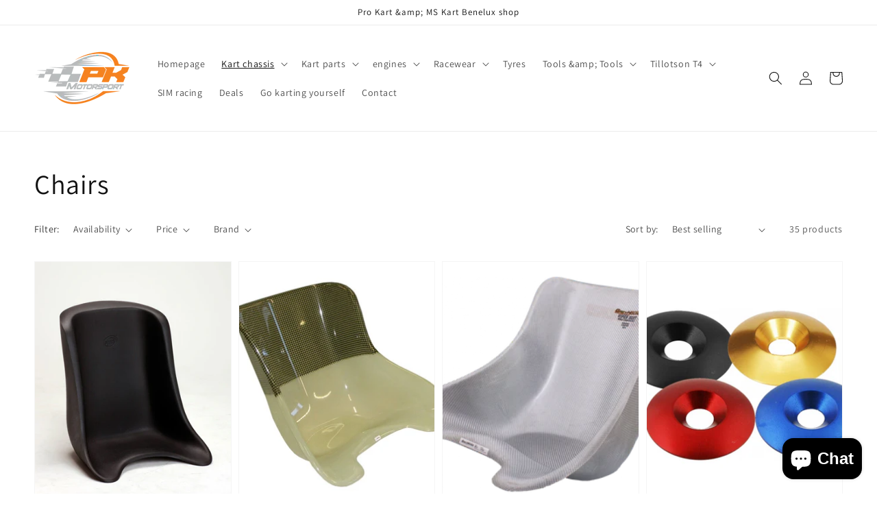

--- FILE ---
content_type: text/css; charset=utf-8
request_url: https://reserveren.prokartshop.nl/index.php?controller=pjFrontEnd&action=pjActionLoadCss&theme=1
body_size: 13884
content:
/*!
 *  Font Awesome 4.4.0 by @davegandy - http://fontawesome.io - @fontawesome
 *  License - http://fontawesome.io/license (Font: SIL OFL 1.1, CSS: MIT License)
 */@font-face{font-family:'FontAwesome';src:url('https://reserveren.prokartshop.nl/core/third-party/font_awesome/4.4.0/fonts/fontawesome-webfont.eot?v=4.4.0');src:url('https://reserveren.prokartshop.nl/core/third-party/font_awesome/4.4.0/fonts/fontawesome-webfont.eot?#iefix&v=4.4.0') format('embedded-opentype'),url('https://reserveren.prokartshop.nl/core/third-party/font_awesome/4.4.0/fonts/fontawesome-webfont.woff2?v=4.4.0') format('woff2'),url('https://reserveren.prokartshop.nl/core/third-party/font_awesome/4.4.0/fonts/fontawesome-webfont.woff?v=4.4.0') format('woff'),url('https://reserveren.prokartshop.nl/core/third-party/font_awesome/4.4.0/fonts/fontawesome-webfont.ttf?v=4.4.0') format('truetype'),url('https://reserveren.prokartshop.nl/core/third-party/font_awesome/4.4.0/fonts/fontawesome-webfont.svg?v=4.4.0#fontawesomeregular') format('svg');font-weight:normal;font-style:normal}.fa{display:inline-block;font:normal normal normal 14px/1 FontAwesome;font-size:inherit;text-rendering:auto;-webkit-font-smoothing:antialiased;-moz-osx-font-smoothing:grayscale}.fa-lg{font-size:1.33333333em;line-height:.75em;vertical-align:-15%}.fa-2x{font-size:2em}.fa-3x{font-size:3em}.fa-4x{font-size:4em}.fa-5x{font-size:5em}.fa-fw{width:1.28571429em;text-align:center}.fa-ul{padding-left:0;margin-left:2.14285714em;list-style-type:none}.fa-ul>li{position:relative}.fa-li{position:absolute;left:-2.14285714em;width:2.14285714em;top:.14285714em;text-align:center}.fa-li.fa-lg{left:-1.85714286em}.fa-border{padding:.2em .25em .15em;border:solid .08em #eee;border-radius:.1em}.fa-pull-left{float:left}.fa-pull-right{float:right}.fa.fa-pull-left{margin-right:.3em}.fa.fa-pull-right{margin-left:.3em}.pull-right{float:right}.pull-left{float:left}.fa.pull-left{margin-right:.3em}.fa.pull-right{margin-left:.3em}.fa-spin{-webkit-animation:fa-spin 2s infinite linear;animation:fa-spin 2s infinite linear}.fa-pulse{-webkit-animation:fa-spin 1s infinite steps(8);animation:fa-spin 1s infinite steps(8)}@-webkit-keyframes fa-spin{0%{-webkit-transform:rotate(0deg);transform:rotate(0deg)}100%{-webkit-transform:rotate(359deg);transform:rotate(359deg)}}@keyframes fa-spin{0%{-webkit-transform:rotate(0deg);transform:rotate(0deg)}100%{-webkit-transform:rotate(359deg);transform:rotate(359deg)}}.fa-rotate-90{filter:progid:DXImageTransform.Microsoft.BasicImage(rotation=1);-webkit-transform:rotate(90deg);-ms-transform:rotate(90deg);transform:rotate(90deg)}.fa-rotate-180{filter:progid:DXImageTransform.Microsoft.BasicImage(rotation=2);-webkit-transform:rotate(180deg);-ms-transform:rotate(180deg);transform:rotate(180deg)}.fa-rotate-270{filter:progid:DXImageTransform.Microsoft.BasicImage(rotation=3);-webkit-transform:rotate(270deg);-ms-transform:rotate(270deg);transform:rotate(270deg)}.fa-flip-horizontal{filter:progid:DXImageTransform.Microsoft.BasicImage(rotation=0, mirror=1);-webkit-transform:scale(-1, 1);-ms-transform:scale(-1, 1);transform:scale(-1, 1)}.fa-flip-vertical{filter:progid:DXImageTransform.Microsoft.BasicImage(rotation=2, mirror=1);-webkit-transform:scale(1, -1);-ms-transform:scale(1, -1);transform:scale(1, -1)}:root .fa-rotate-90,:root .fa-rotate-180,:root .fa-rotate-270,:root .fa-flip-horizontal,:root .fa-flip-vertical{filter:none}.fa-stack{position:relative;display:inline-block;width:2em;height:2em;line-height:2em;vertical-align:middle}.fa-stack-1x,.fa-stack-2x{position:absolute;left:0;width:100%;text-align:center}.fa-stack-1x{line-height:inherit}.fa-stack-2x{font-size:2em}.fa-inverse{color:#fff}.fa-glass:before{content:"\f000"}.fa-music:before{content:"\f001"}.fa-search:before{content:"\f002"}.fa-envelope-o:before{content:"\f003"}.fa-heart:before{content:"\f004"}.fa-star:before{content:"\f005"}.fa-star-o:before{content:"\f006"}.fa-user:before{content:"\f007"}.fa-film:before{content:"\f008"}.fa-th-large:before{content:"\f009"}.fa-th:before{content:"\f00a"}.fa-th-list:before{content:"\f00b"}.fa-check:before{content:"\f00c"}.fa-remove:before,.fa-close:before,.fa-times:before{content:"\f00d"}.fa-search-plus:before{content:"\f00e"}.fa-search-minus:before{content:"\f010"}.fa-power-off:before{content:"\f011"}.fa-signal:before{content:"\f012"}.fa-gear:before,.fa-cog:before{content:"\f013"}.fa-trash-o:before{content:"\f014"}.fa-home:before{content:"\f015"}.fa-file-o:before{content:"\f016"}.fa-clock-o:before{content:"\f017"}.fa-road:before{content:"\f018"}.fa-download:before{content:"\f019"}.fa-arrow-circle-o-down:before{content:"\f01a"}.fa-arrow-circle-o-up:before{content:"\f01b"}.fa-inbox:before{content:"\f01c"}.fa-play-circle-o:before{content:"\f01d"}.fa-rotate-right:before,.fa-repeat:before{content:"\f01e"}.fa-refresh:before{content:"\f021"}.fa-list-alt:before{content:"\f022"}.fa-lock:before{content:"\f023"}.fa-flag:before{content:"\f024"}.fa-headphones:before{content:"\f025"}.fa-volume-off:before{content:"\f026"}.fa-volume-down:before{content:"\f027"}.fa-volume-up:before{content:"\f028"}.fa-qrcode:before{content:"\f029"}.fa-barcode:before{content:"\f02a"}.fa-tag:before{content:"\f02b"}.fa-tags:before{content:"\f02c"}.fa-book:before{content:"\f02d"}.fa-bookmark:before{content:"\f02e"}.fa-print:before{content:"\f02f"}.fa-camera:before{content:"\f030"}.fa-font:before{content:"\f031"}.fa-bold:before{content:"\f032"}.fa-italic:before{content:"\f033"}.fa-text-height:before{content:"\f034"}.fa-text-width:before{content:"\f035"}.fa-align-left:before{content:"\f036"}.fa-align-center:before{content:"\f037"}.fa-align-right:before{content:"\f038"}.fa-align-justify:before{content:"\f039"}.fa-list:before{content:"\f03a"}.fa-dedent:before,.fa-outdent:before{content:"\f03b"}.fa-indent:before{content:"\f03c"}.fa-video-camera:before{content:"\f03d"}.fa-photo:before,.fa-image:before,.fa-picture-o:before{content:"\f03e"}.fa-pencil:before{content:"\f040"}.fa-map-marker:before{content:"\f041"}.fa-adjust:before{content:"\f042"}.fa-tint:before{content:"\f043"}.fa-edit:before,.fa-pencil-square-o:before{content:"\f044"}.fa-share-square-o:before{content:"\f045"}.fa-check-square-o:before{content:"\f046"}.fa-arrows:before{content:"\f047"}.fa-step-backward:before{content:"\f048"}.fa-fast-backward:before{content:"\f049"}.fa-backward:before{content:"\f04a"}.fa-play:before{content:"\f04b"}.fa-pause:before{content:"\f04c"}.fa-stop:before{content:"\f04d"}.fa-forward:before{content:"\f04e"}.fa-fast-forward:before{content:"\f050"}.fa-step-forward:before{content:"\f051"}.fa-eject:before{content:"\f052"}.fa-chevron-left:before{content:"\f053"}.fa-chevron-right:before{content:"\f054"}.fa-plus-circle:before{content:"\f055"}.fa-minus-circle:before{content:"\f056"}.fa-times-circle:before{content:"\f057"}.fa-check-circle:before{content:"\f058"}.fa-question-circle:before{content:"\f059"}.fa-info-circle:before{content:"\f05a"}.fa-crosshairs:before{content:"\f05b"}.fa-times-circle-o:before{content:"\f05c"}.fa-check-circle-o:before{content:"\f05d"}.fa-ban:before{content:"\f05e"}.fa-arrow-left:before{content:"\f060"}.fa-arrow-right:before{content:"\f061"}.fa-arrow-up:before{content:"\f062"}.fa-arrow-down:before{content:"\f063"}.fa-mail-forward:before,.fa-share:before{content:"\f064"}.fa-expand:before{content:"\f065"}.fa-compress:before{content:"\f066"}.fa-plus:before{content:"\f067"}.fa-minus:before{content:"\f068"}.fa-asterisk:before{content:"\f069"}.fa-exclamation-circle:before{content:"\f06a"}.fa-gift:before{content:"\f06b"}.fa-leaf:before{content:"\f06c"}.fa-fire:before{content:"\f06d"}.fa-eye:before{content:"\f06e"}.fa-eye-slash:before{content:"\f070"}.fa-warning:before,.fa-exclamation-triangle:before{content:"\f071"}.fa-plane:before{content:"\f072"}.fa-calendar:before{content:"\f073"}.fa-random:before{content:"\f074"}.fa-comment:before{content:"\f075"}.fa-magnet:before{content:"\f076"}.fa-chevron-up:before{content:"\f077"}.fa-chevron-down:before{content:"\f078"}.fa-retweet:before{content:"\f079"}.fa-shopping-cart:before{content:"\f07a"}.fa-folder:before{content:"\f07b"}.fa-folder-open:before{content:"\f07c"}.fa-arrows-v:before{content:"\f07d"}.fa-arrows-h:before{content:"\f07e"}.fa-bar-chart-o:before,.fa-bar-chart:before{content:"\f080"}.fa-twitter-square:before{content:"\f081"}.fa-facebook-square:before{content:"\f082"}.fa-camera-retro:before{content:"\f083"}.fa-key:before{content:"\f084"}.fa-gears:before,.fa-cogs:before{content:"\f085"}.fa-comments:before{content:"\f086"}.fa-thumbs-o-up:before{content:"\f087"}.fa-thumbs-o-down:before{content:"\f088"}.fa-star-half:before{content:"\f089"}.fa-heart-o:before{content:"\f08a"}.fa-sign-out:before{content:"\f08b"}.fa-linkedin-square:before{content:"\f08c"}.fa-thumb-tack:before{content:"\f08d"}.fa-external-link:before{content:"\f08e"}.fa-sign-in:before{content:"\f090"}.fa-trophy:before{content:"\f091"}.fa-github-square:before{content:"\f092"}.fa-upload:before{content:"\f093"}.fa-lemon-o:before{content:"\f094"}.fa-phone:before{content:"\f095"}.fa-square-o:before{content:"\f096"}.fa-bookmark-o:before{content:"\f097"}.fa-phone-square:before{content:"\f098"}.fa-twitter:before{content:"\f099"}.fa-facebook-f:before,.fa-facebook:before{content:"\f09a"}.fa-github:before{content:"\f09b"}.fa-unlock:before{content:"\f09c"}.fa-credit-card:before{content:"\f09d"}.fa-feed:before,.fa-rss:before{content:"\f09e"}.fa-hdd-o:before{content:"\f0a0"}.fa-bullhorn:before{content:"\f0a1"}.fa-bell:before{content:"\f0f3"}.fa-certificate:before{content:"\f0a3"}.fa-hand-o-right:before{content:"\f0a4"}.fa-hand-o-left:before{content:"\f0a5"}.fa-hand-o-up:before{content:"\f0a6"}.fa-hand-o-down:before{content:"\f0a7"}.fa-arrow-circle-left:before{content:"\f0a8"}.fa-arrow-circle-right:before{content:"\f0a9"}.fa-arrow-circle-up:before{content:"\f0aa"}.fa-arrow-circle-down:before{content:"\f0ab"}.fa-globe:before{content:"\f0ac"}.fa-wrench:before{content:"\f0ad"}.fa-tasks:before{content:"\f0ae"}.fa-filter:before{content:"\f0b0"}.fa-briefcase:before{content:"\f0b1"}.fa-arrows-alt:before{content:"\f0b2"}.fa-group:before,.fa-users:before{content:"\f0c0"}.fa-chain:before,.fa-link:before{content:"\f0c1"}.fa-cloud:before{content:"\f0c2"}.fa-flask:before{content:"\f0c3"}.fa-cut:before,.fa-scissors:before{content:"\f0c4"}.fa-copy:before,.fa-files-o:before{content:"\f0c5"}.fa-paperclip:before{content:"\f0c6"}.fa-save:before,.fa-floppy-o:before{content:"\f0c7"}.fa-square:before{content:"\f0c8"}.fa-navicon:before,.fa-reorder:before,.fa-bars:before{content:"\f0c9"}.fa-list-ul:before{content:"\f0ca"}.fa-list-ol:before{content:"\f0cb"}.fa-strikethrough:before{content:"\f0cc"}.fa-underline:before{content:"\f0cd"}.fa-table:before{content:"\f0ce"}.fa-magic:before{content:"\f0d0"}.fa-truck:before{content:"\f0d1"}.fa-pinterest:before{content:"\f0d2"}.fa-pinterest-square:before{content:"\f0d3"}.fa-google-plus-square:before{content:"\f0d4"}.fa-google-plus:before{content:"\f0d5"}.fa-money:before{content:"\f0d6"}.fa-caret-down:before{content:"\f0d7"}.fa-caret-up:before{content:"\f0d8"}.fa-caret-left:before{content:"\f0d9"}.fa-caret-right:before{content:"\f0da"}.fa-columns:before{content:"\f0db"}.fa-unsorted:before,.fa-sort:before{content:"\f0dc"}.fa-sort-down:before,.fa-sort-desc:before{content:"\f0dd"}.fa-sort-up:before,.fa-sort-asc:before{content:"\f0de"}.fa-envelope:before{content:"\f0e0"}.fa-linkedin:before{content:"\f0e1"}.fa-rotate-left:before,.fa-undo:before{content:"\f0e2"}.fa-legal:before,.fa-gavel:before{content:"\f0e3"}.fa-dashboard:before,.fa-tachometer:before{content:"\f0e4"}.fa-comment-o:before{content:"\f0e5"}.fa-comments-o:before{content:"\f0e6"}.fa-flash:before,.fa-bolt:before{content:"\f0e7"}.fa-sitemap:before{content:"\f0e8"}.fa-umbrella:before{content:"\f0e9"}.fa-paste:before,.fa-clipboard:before{content:"\f0ea"}.fa-lightbulb-o:before{content:"\f0eb"}.fa-exchange:before{content:"\f0ec"}.fa-cloud-download:before{content:"\f0ed"}.fa-cloud-upload:before{content:"\f0ee"}.fa-user-md:before{content:"\f0f0"}.fa-stethoscope:before{content:"\f0f1"}.fa-suitcase:before{content:"\f0f2"}.fa-bell-o:before{content:"\f0a2"}.fa-coffee:before{content:"\f0f4"}.fa-cutlery:before{content:"\f0f5"}.fa-file-text-o:before{content:"\f0f6"}.fa-building-o:before{content:"\f0f7"}.fa-hospital-o:before{content:"\f0f8"}.fa-ambulance:before{content:"\f0f9"}.fa-medkit:before{content:"\f0fa"}.fa-fighter-jet:before{content:"\f0fb"}.fa-beer:before{content:"\f0fc"}.fa-h-square:before{content:"\f0fd"}.fa-plus-square:before{content:"\f0fe"}.fa-angle-double-left:before{content:"\f100"}.fa-angle-double-right:before{content:"\f101"}.fa-angle-double-up:before{content:"\f102"}.fa-angle-double-down:before{content:"\f103"}.fa-angle-left:before{content:"\f104"}.fa-angle-right:before{content:"\f105"}.fa-angle-up:before{content:"\f106"}.fa-angle-down:before{content:"\f107"}.fa-desktop:before{content:"\f108"}.fa-laptop:before{content:"\f109"}.fa-tablet:before{content:"\f10a"}.fa-mobile-phone:before,.fa-mobile:before{content:"\f10b"}.fa-circle-o:before{content:"\f10c"}.fa-quote-left:before{content:"\f10d"}.fa-quote-right:before{content:"\f10e"}.fa-spinner:before{content:"\f110"}.fa-circle:before{content:"\f111"}.fa-mail-reply:before,.fa-reply:before{content:"\f112"}.fa-github-alt:before{content:"\f113"}.fa-folder-o:before{content:"\f114"}.fa-folder-open-o:before{content:"\f115"}.fa-smile-o:before{content:"\f118"}.fa-frown-o:before{content:"\f119"}.fa-meh-o:before{content:"\f11a"}.fa-gamepad:before{content:"\f11b"}.fa-keyboard-o:before{content:"\f11c"}.fa-flag-o:before{content:"\f11d"}.fa-flag-checkered:before{content:"\f11e"}.fa-terminal:before{content:"\f120"}.fa-code:before{content:"\f121"}.fa-mail-reply-all:before,.fa-reply-all:before{content:"\f122"}.fa-star-half-empty:before,.fa-star-half-full:before,.fa-star-half-o:before{content:"\f123"}.fa-location-arrow:before{content:"\f124"}.fa-crop:before{content:"\f125"}.fa-code-fork:before{content:"\f126"}.fa-unlink:before,.fa-chain-broken:before{content:"\f127"}.fa-question:before{content:"\f128"}.fa-info:before{content:"\f129"}.fa-exclamation:before{content:"\f12a"}.fa-superscript:before{content:"\f12b"}.fa-subscript:before{content:"\f12c"}.fa-eraser:before{content:"\f12d"}.fa-puzzle-piece:before{content:"\f12e"}.fa-microphone:before{content:"\f130"}.fa-microphone-slash:before{content:"\f131"}.fa-shield:before{content:"\f132"}.fa-calendar-o:before{content:"\f133"}.fa-fire-extinguisher:before{content:"\f134"}.fa-rocket:before{content:"\f135"}.fa-maxcdn:before{content:"\f136"}.fa-chevron-circle-left:before{content:"\f137"}.fa-chevron-circle-right:before{content:"\f138"}.fa-chevron-circle-up:before{content:"\f139"}.fa-chevron-circle-down:before{content:"\f13a"}.fa-html5:before{content:"\f13b"}.fa-css3:before{content:"\f13c"}.fa-anchor:before{content:"\f13d"}.fa-unlock-alt:before{content:"\f13e"}.fa-bullseye:before{content:"\f140"}.fa-ellipsis-h:before{content:"\f141"}.fa-ellipsis-v:before{content:"\f142"}.fa-rss-square:before{content:"\f143"}.fa-play-circle:before{content:"\f144"}.fa-ticket:before{content:"\f145"}.fa-minus-square:before{content:"\f146"}.fa-minus-square-o:before{content:"\f147"}.fa-level-up:before{content:"\f148"}.fa-level-down:before{content:"\f149"}.fa-check-square:before{content:"\f14a"}.fa-pencil-square:before{content:"\f14b"}.fa-external-link-square:before{content:"\f14c"}.fa-share-square:before{content:"\f14d"}.fa-compass:before{content:"\f14e"}.fa-toggle-down:before,.fa-caret-square-o-down:before{content:"\f150"}.fa-toggle-up:before,.fa-caret-square-o-up:before{content:"\f151"}.fa-toggle-right:before,.fa-caret-square-o-right:before{content:"\f152"}.fa-euro:before,.fa-eur:before{content:"\f153"}.fa-gbp:before{content:"\f154"}.fa-dollar:before,.fa-usd:before{content:"\f155"}.fa-rupee:before,.fa-inr:before{content:"\f156"}.fa-cny:before,.fa-rmb:before,.fa-yen:before,.fa-jpy:before{content:"\f157"}.fa-ruble:before,.fa-rouble:before,.fa-rub:before{content:"\f158"}.fa-won:before,.fa-krw:before{content:"\f159"}.fa-bitcoin:before,.fa-btc:before{content:"\f15a"}.fa-file:before{content:"\f15b"}.fa-file-text:before{content:"\f15c"}.fa-sort-alpha-asc:before{content:"\f15d"}.fa-sort-alpha-desc:before{content:"\f15e"}.fa-sort-amount-asc:before{content:"\f160"}.fa-sort-amount-desc:before{content:"\f161"}.fa-sort-numeric-asc:before{content:"\f162"}.fa-sort-numeric-desc:before{content:"\f163"}.fa-thumbs-up:before{content:"\f164"}.fa-thumbs-down:before{content:"\f165"}.fa-youtube-square:before{content:"\f166"}.fa-youtube:before{content:"\f167"}.fa-xing:before{content:"\f168"}.fa-xing-square:before{content:"\f169"}.fa-youtube-play:before{content:"\f16a"}.fa-dropbox:before{content:"\f16b"}.fa-stack-overflow:before{content:"\f16c"}.fa-instagram:before{content:"\f16d"}.fa-flickr:before{content:"\f16e"}.fa-adn:before{content:"\f170"}.fa-bitbucket:before{content:"\f171"}.fa-bitbucket-square:before{content:"\f172"}.fa-tumblr:before{content:"\f173"}.fa-tumblr-square:before{content:"\f174"}.fa-long-arrow-down:before{content:"\f175"}.fa-long-arrow-up:before{content:"\f176"}.fa-long-arrow-left:before{content:"\f177"}.fa-long-arrow-right:before{content:"\f178"}.fa-apple:before{content:"\f179"}.fa-windows:before{content:"\f17a"}.fa-android:before{content:"\f17b"}.fa-linux:before{content:"\f17c"}.fa-dribbble:before{content:"\f17d"}.fa-skype:before{content:"\f17e"}.fa-foursquare:before{content:"\f180"}.fa-trello:before{content:"\f181"}.fa-female:before{content:"\f182"}.fa-male:before{content:"\f183"}.fa-gittip:before,.fa-gratipay:before{content:"\f184"}.fa-sun-o:before{content:"\f185"}.fa-moon-o:before{content:"\f186"}.fa-archive:before{content:"\f187"}.fa-bug:before{content:"\f188"}.fa-vk:before{content:"\f189"}.fa-weibo:before{content:"\f18a"}.fa-renren:before{content:"\f18b"}.fa-pagelines:before{content:"\f18c"}.fa-stack-exchange:before{content:"\f18d"}.fa-arrow-circle-o-right:before{content:"\f18e"}.fa-arrow-circle-o-left:before{content:"\f190"}.fa-toggle-left:before,.fa-caret-square-o-left:before{content:"\f191"}.fa-dot-circle-o:before{content:"\f192"}.fa-wheelchair:before{content:"\f193"}.fa-vimeo-square:before{content:"\f194"}.fa-turkish-lira:before,.fa-try:before{content:"\f195"}.fa-plus-square-o:before{content:"\f196"}.fa-space-shuttle:before{content:"\f197"}.fa-slack:before{content:"\f198"}.fa-envelope-square:before{content:"\f199"}.fa-wordpress:before{content:"\f19a"}.fa-openid:before{content:"\f19b"}.fa-institution:before,.fa-bank:before,.fa-university:before{content:"\f19c"}.fa-mortar-board:before,.fa-graduation-cap:before{content:"\f19d"}.fa-yahoo:before{content:"\f19e"}.fa-google:before{content:"\f1a0"}.fa-reddit:before{content:"\f1a1"}.fa-reddit-square:before{content:"\f1a2"}.fa-stumbleupon-circle:before{content:"\f1a3"}.fa-stumbleupon:before{content:"\f1a4"}.fa-delicious:before{content:"\f1a5"}.fa-digg:before{content:"\f1a6"}.fa-pied-piper:before{content:"\f1a7"}.fa-pied-piper-alt:before{content:"\f1a8"}.fa-drupal:before{content:"\f1a9"}.fa-joomla:before{content:"\f1aa"}.fa-language:before{content:"\f1ab"}.fa-fax:before{content:"\f1ac"}.fa-building:before{content:"\f1ad"}.fa-child:before{content:"\f1ae"}.fa-paw:before{content:"\f1b0"}.fa-spoon:before{content:"\f1b1"}.fa-cube:before{content:"\f1b2"}.fa-cubes:before{content:"\f1b3"}.fa-behance:before{content:"\f1b4"}.fa-behance-square:before{content:"\f1b5"}.fa-steam:before{content:"\f1b6"}.fa-steam-square:before{content:"\f1b7"}.fa-recycle:before{content:"\f1b8"}.fa-automobile:before,.fa-car:before{content:"\f1b9"}.fa-cab:before,.fa-taxi:before{content:"\f1ba"}.fa-tree:before{content:"\f1bb"}.fa-spotify:before{content:"\f1bc"}.fa-deviantart:before{content:"\f1bd"}.fa-soundcloud:before{content:"\f1be"}.fa-database:before{content:"\f1c0"}.fa-file-pdf-o:before{content:"\f1c1"}.fa-file-word-o:before{content:"\f1c2"}.fa-file-excel-o:before{content:"\f1c3"}.fa-file-powerpoint-o:before{content:"\f1c4"}.fa-file-photo-o:before,.fa-file-picture-o:before,.fa-file-image-o:before{content:"\f1c5"}.fa-file-zip-o:before,.fa-file-archive-o:before{content:"\f1c6"}.fa-file-sound-o:before,.fa-file-audio-o:before{content:"\f1c7"}.fa-file-movie-o:before,.fa-file-video-o:before{content:"\f1c8"}.fa-file-code-o:before{content:"\f1c9"}.fa-vine:before{content:"\f1ca"}.fa-codepen:before{content:"\f1cb"}.fa-jsfiddle:before{content:"\f1cc"}.fa-life-bouy:before,.fa-life-buoy:before,.fa-life-saver:before,.fa-support:before,.fa-life-ring:before{content:"\f1cd"}.fa-circle-o-notch:before{content:"\f1ce"}.fa-ra:before,.fa-rebel:before{content:"\f1d0"}.fa-ge:before,.fa-empire:before{content:"\f1d1"}.fa-git-square:before{content:"\f1d2"}.fa-git:before{content:"\f1d3"}.fa-y-combinator-square:before,.fa-yc-square:before,.fa-hacker-news:before{content:"\f1d4"}.fa-tencent-weibo:before{content:"\f1d5"}.fa-qq:before{content:"\f1d6"}.fa-wechat:before,.fa-weixin:before{content:"\f1d7"}.fa-send:before,.fa-paper-plane:before{content:"\f1d8"}.fa-send-o:before,.fa-paper-plane-o:before{content:"\f1d9"}.fa-history:before{content:"\f1da"}.fa-circle-thin:before{content:"\f1db"}.fa-header:before{content:"\f1dc"}.fa-paragraph:before{content:"\f1dd"}.fa-sliders:before{content:"\f1de"}.fa-share-alt:before{content:"\f1e0"}.fa-share-alt-square:before{content:"\f1e1"}.fa-bomb:before{content:"\f1e2"}.fa-soccer-ball-o:before,.fa-futbol-o:before{content:"\f1e3"}.fa-tty:before{content:"\f1e4"}.fa-binoculars:before{content:"\f1e5"}.fa-plug:before{content:"\f1e6"}.fa-slideshare:before{content:"\f1e7"}.fa-twitch:before{content:"\f1e8"}.fa-yelp:before{content:"\f1e9"}.fa-newspaper-o:before{content:"\f1ea"}.fa-wifi:before{content:"\f1eb"}.fa-calculator:before{content:"\f1ec"}.fa-paypal:before{content:"\f1ed"}.fa-google-wallet:before{content:"\f1ee"}.fa-cc-visa:before{content:"\f1f0"}.fa-cc-mastercard:before{content:"\f1f1"}.fa-cc-discover:before{content:"\f1f2"}.fa-cc-amex:before{content:"\f1f3"}.fa-cc-paypal:before{content:"\f1f4"}.fa-cc-stripe:before{content:"\f1f5"}.fa-bell-slash:before{content:"\f1f6"}.fa-bell-slash-o:before{content:"\f1f7"}.fa-trash:before{content:"\f1f8"}.fa-copyright:before{content:"\f1f9"}.fa-at:before{content:"\f1fa"}.fa-eyedropper:before{content:"\f1fb"}.fa-paint-brush:before{content:"\f1fc"}.fa-birthday-cake:before{content:"\f1fd"}.fa-area-chart:before{content:"\f1fe"}.fa-pie-chart:before{content:"\f200"}.fa-line-chart:before{content:"\f201"}.fa-lastfm:before{content:"\f202"}.fa-lastfm-square:before{content:"\f203"}.fa-toggle-off:before{content:"\f204"}.fa-toggle-on:before{content:"\f205"}.fa-bicycle:before{content:"\f206"}.fa-bus:before{content:"\f207"}.fa-ioxhost:before{content:"\f208"}.fa-angellist:before{content:"\f209"}.fa-cc:before{content:"\f20a"}.fa-shekel:before,.fa-sheqel:before,.fa-ils:before{content:"\f20b"}.fa-meanpath:before{content:"\f20c"}.fa-buysellads:before{content:"\f20d"}.fa-connectdevelop:before{content:"\f20e"}.fa-dashcube:before{content:"\f210"}.fa-forumbee:before{content:"\f211"}.fa-leanpub:before{content:"\f212"}.fa-sellsy:before{content:"\f213"}.fa-shirtsinbulk:before{content:"\f214"}.fa-simplybuilt:before{content:"\f215"}.fa-skyatlas:before{content:"\f216"}.fa-cart-plus:before{content:"\f217"}.fa-cart-arrow-down:before{content:"\f218"}.fa-diamond:before{content:"\f219"}.fa-ship:before{content:"\f21a"}.fa-user-secret:before{content:"\f21b"}.fa-motorcycle:before{content:"\f21c"}.fa-street-view:before{content:"\f21d"}.fa-heartbeat:before{content:"\f21e"}.fa-venus:before{content:"\f221"}.fa-mars:before{content:"\f222"}.fa-mercury:before{content:"\f223"}.fa-intersex:before,.fa-transgender:before{content:"\f224"}.fa-transgender-alt:before{content:"\f225"}.fa-venus-double:before{content:"\f226"}.fa-mars-double:before{content:"\f227"}.fa-venus-mars:before{content:"\f228"}.fa-mars-stroke:before{content:"\f229"}.fa-mars-stroke-v:before{content:"\f22a"}.fa-mars-stroke-h:before{content:"\f22b"}.fa-neuter:before{content:"\f22c"}.fa-genderless:before{content:"\f22d"}.fa-facebook-official:before{content:"\f230"}.fa-pinterest-p:before{content:"\f231"}.fa-whatsapp:before{content:"\f232"}.fa-server:before{content:"\f233"}.fa-user-plus:before{content:"\f234"}.fa-user-times:before{content:"\f235"}.fa-hotel:before,.fa-bed:before{content:"\f236"}.fa-viacoin:before{content:"\f237"}.fa-train:before{content:"\f238"}.fa-subway:before{content:"\f239"}.fa-medium:before{content:"\f23a"}.fa-yc:before,.fa-y-combinator:before{content:"\f23b"}.fa-optin-monster:before{content:"\f23c"}.fa-opencart:before{content:"\f23d"}.fa-expeditedssl:before{content:"\f23e"}.fa-battery-4:before,.fa-battery-full:before{content:"\f240"}.fa-battery-3:before,.fa-battery-three-quarters:before{content:"\f241"}.fa-battery-2:before,.fa-battery-half:before{content:"\f242"}.fa-battery-1:before,.fa-battery-quarter:before{content:"\f243"}.fa-battery-0:before,.fa-battery-empty:before{content:"\f244"}.fa-mouse-pointer:before{content:"\f245"}.fa-i-cursor:before{content:"\f246"}.fa-object-group:before{content:"\f247"}.fa-object-ungroup:before{content:"\f248"}.fa-sticky-note:before{content:"\f249"}.fa-sticky-note-o:before{content:"\f24a"}.fa-cc-jcb:before{content:"\f24b"}.fa-cc-diners-club:before{content:"\f24c"}.fa-clone:before{content:"\f24d"}.fa-balance-scale:before{content:"\f24e"}.fa-hourglass-o:before{content:"\f250"}.fa-hourglass-1:before,.fa-hourglass-start:before{content:"\f251"}.fa-hourglass-2:before,.fa-hourglass-half:before{content:"\f252"}.fa-hourglass-3:before,.fa-hourglass-end:before{content:"\f253"}.fa-hourglass:before{content:"\f254"}.fa-hand-grab-o:before,.fa-hand-rock-o:before{content:"\f255"}.fa-hand-stop-o:before,.fa-hand-paper-o:before{content:"\f256"}.fa-hand-scissors-o:before{content:"\f257"}.fa-hand-lizard-o:before{content:"\f258"}.fa-hand-spock-o:before{content:"\f259"}.fa-hand-pointer-o:before{content:"\f25a"}.fa-hand-peace-o:before{content:"\f25b"}.fa-trademark:before{content:"\f25c"}.fa-registered:before{content:"\f25d"}.fa-creative-commons:before{content:"\f25e"}.fa-gg:before{content:"\f260"}.fa-gg-circle:before{content:"\f261"}.fa-tripadvisor:before{content:"\f262"}.fa-odnoklassniki:before{content:"\f263"}.fa-odnoklassniki-square:before{content:"\f264"}.fa-get-pocket:before{content:"\f265"}.fa-wikipedia-w:before{content:"\f266"}.fa-safari:before{content:"\f267"}.fa-chrome:before{content:"\f268"}.fa-firefox:before{content:"\f269"}.fa-opera:before{content:"\f26a"}.fa-internet-explorer:before{content:"\f26b"}.fa-tv:before,.fa-television:before{content:"\f26c"}.fa-contao:before{content:"\f26d"}.fa-500px:before{content:"\f26e"}.fa-amazon:before{content:"\f270"}.fa-calendar-plus-o:before{content:"\f271"}.fa-calendar-minus-o:before{content:"\f272"}.fa-calendar-times-o:before{content:"\f273"}.fa-calendar-check-o:before{content:"\f274"}.fa-industry:before{content:"\f275"}.fa-map-pin:before{content:"\f276"}.fa-map-signs:before{content:"\f277"}.fa-map-o:before{content:"\f278"}.fa-map:before{content:"\f279"}.fa-commenting:before{content:"\f27a"}.fa-commenting-o:before{content:"\f27b"}.fa-houzz:before{content:"\f27c"}.fa-vimeo:before{content:"\f27d"}.fa-black-tie:before{content:"\f27e"}.fa-fonticons:before{content:"\f280"}

/* This is the default Tooltipster theme (feel free to modify or duplicate and create multiple themes!): */
.tooltipster-default {
	border-radius: 5px; 
	border: 2px solid #000;
	background: #4c4c4c;
	color: #fff;
}

/* Use this next selector to style things like font-size and line-height: */
.tooltipster-default .tooltipster-content {
	font-size: 13px;
	line-height: 16px;
	padding: 8px 10px;
	overflow: hidden;
}

/* This next selector defines the color of the border on the outside of the arrow. This will automatically match the color and size of the border set on the main tooltip styles. Set display: none; if you would like a border around the tooltip but no border around the arrow */
.tooltipster-default .tooltipster-arrow .tooltipster-arrow-border {
	/* border-color: ... !important; */
}


/* If you're using the icon option, use this next selector to style them */
.tooltipster-icon {
	cursor: help;
	margin-left: 4px;
}

/* This is the base styling required to make all Tooltipsters work */
.tooltipster-base {
	padding: 0;
	font-size: 0;
	line-height: 0;
	position: absolute;
	left: 0;
	top: 0;
	z-index: 9999999;
	pointer-events: none;
	width: auto;
	overflow: visible;
}
.tooltipster-base .tooltipster-content {
	overflow: hidden;
}


/* These next classes handle the styles for the little arrow attached to the tooltip. By default, the arrow will inherit the same colors and border as what is set on the main tooltip itself. */
.tooltipster-arrow {
	display: block;
	text-align: center;
	width: 100%;
	height: 100%;
	position: absolute;
	top: 0;
	left: 0;
	z-index: -1;
}
.tooltipster-arrow span, .tooltipster-arrow-border {
	display: block;
	width: 0; 
	height: 0;
	position: absolute;
}
.tooltipster-arrow-top span, .tooltipster-arrow-top-right span, .tooltipster-arrow-top-left span {
	border-left: 8px solid transparent !important;
	border-right: 8px solid transparent !important;
	border-top: 8px solid;
	bottom: -7px;
}
.tooltipster-arrow-top .tooltipster-arrow-border, .tooltipster-arrow-top-right .tooltipster-arrow-border, .tooltipster-arrow-top-left .tooltipster-arrow-border {
	border-left: 9px solid transparent !important;
	border-right: 9px solid transparent !important;
	border-top: 9px solid;
	bottom: -7px;
}

.tooltipster-arrow-bottom span, .tooltipster-arrow-bottom-right span, .tooltipster-arrow-bottom-left span {
	border-left: 8px solid transparent !important;
	border-right: 8px solid transparent !important;
	border-bottom: 8px solid;
	top: -7px;
}
.tooltipster-arrow-bottom .tooltipster-arrow-border, .tooltipster-arrow-bottom-right .tooltipster-arrow-border, .tooltipster-arrow-bottom-left .tooltipster-arrow-border {
	border-left: 9px solid transparent !important;
	border-right: 9px solid transparent !important;
	border-bottom: 9px solid;
	top: -7px;
}
.tooltipster-arrow-top span, .tooltipster-arrow-top .tooltipster-arrow-border, .tooltipster-arrow-bottom span, .tooltipster-arrow-bottom .tooltipster-arrow-border {
	left: 0;
	right: 0;
	margin: 0 auto;
}
.tooltipster-arrow-top-left span, .tooltipster-arrow-bottom-left span {
	left: 6px;
}
.tooltipster-arrow-top-left .tooltipster-arrow-border, .tooltipster-arrow-bottom-left .tooltipster-arrow-border {
	left: 5px;
}
.tooltipster-arrow-top-right span,  .tooltipster-arrow-bottom-right span {
	right: 6px;
}
.tooltipster-arrow-top-right .tooltipster-arrow-border, .tooltipster-arrow-bottom-right .tooltipster-arrow-border {
	right: 5px;
}
.tooltipster-arrow-left span, .tooltipster-arrow-left .tooltipster-arrow-border {
	border-top: 8px solid transparent !important;
	border-bottom: 8px solid transparent !important; 
	border-left: 8px solid;
	top: 50%;
	margin-top: -7px;
	right: -7px;
}
.tooltipster-arrow-left .tooltipster-arrow-border {
	border-top: 9px solid transparent !important;
	border-bottom: 9px solid transparent !important; 
	border-left: 9px solid;
	margin-top: -8px;
}
.tooltipster-arrow-right span, .tooltipster-arrow-right .tooltipster-arrow-border {
	border-top: 8px solid transparent !important;
	border-bottom: 8px solid transparent !important; 
	border-right: 8px solid;
	top: 50%;
	margin-top: -7px;
	left: -7px;
}
.tooltipster-arrow-right .tooltipster-arrow-border {
	border-top: 9px solid transparent !important;
	border-bottom: 9px solid transparent !important; 
	border-right: 9px solid;
	margin-top: -8px;
}


/* Some CSS magic for the awesome animations - feel free to make your own custom animations and reference it in your Tooltipster settings! */

.tooltipster-fade {
	opacity: 0;
	-webkit-transition-property: opacity;
	-moz-transition-property: opacity;
	-o-transition-property: opacity;
	-ms-transition-property: opacity;
	transition-property: opacity;
}
.tooltipster-fade-show {
	opacity: 1;
}

.tooltipster-grow {
	-webkit-transform: scale(0,0);
	-moz-transform: scale(0,0);
	-o-transform: scale(0,0);
	-ms-transform: scale(0,0);
	transform: scale(0,0);
	-webkit-transition-property: -webkit-transform;
	-moz-transition-property: -moz-transform;
	-o-transition-property: -o-transform;
	-ms-transition-property: -ms-transform;
	transition-property: transform;
	-webkit-backface-visibility: hidden;
}
.tooltipster-grow-show {
	-webkit-transform: scale(1,1);
	-moz-transform: scale(1,1);
	-o-transform: scale(1,1);
	-ms-transform: scale(1,1);
	transform: scale(1,1);
	-webkit-transition-timing-function: cubic-bezier(0.175, 0.885, 0.320, 1);
	-webkit-transition-timing-function: cubic-bezier(0.175, 0.885, 0.320, 1.15); 
	-moz-transition-timing-function: cubic-bezier(0.175, 0.885, 0.320, 1.15); 
	-ms-transition-timing-function: cubic-bezier(0.175, 0.885, 0.320, 1.15); 
	-o-transition-timing-function: cubic-bezier(0.175, 0.885, 0.320, 1.15); 
	transition-timing-function: cubic-bezier(0.175, 0.885, 0.320, 1.15);
}

.tooltipster-swing {
	opacity: 0;
	-webkit-transform: rotateZ(4deg);
	-moz-transform: rotateZ(4deg);
	-o-transform: rotateZ(4deg);
	-ms-transform: rotateZ(4deg);
	transform: rotateZ(4deg);
	-webkit-transition-property: -webkit-transform, opacity;
	-moz-transition-property: -moz-transform;
	-o-transition-property: -o-transform;
	-ms-transition-property: -ms-transform;
	transition-property: transform;
}
.tooltipster-swing-show {
	opacity: 1;
	-webkit-transform: rotateZ(0deg);
	-moz-transform: rotateZ(0deg);
	-o-transform: rotateZ(0deg);
	-ms-transform: rotateZ(0deg);
	transform: rotateZ(0deg);
	-webkit-transition-timing-function: cubic-bezier(0.230, 0.635, 0.495, 1);
	-webkit-transition-timing-function: cubic-bezier(0.230, 0.635, 0.495, 2.4); 
	-moz-transition-timing-function: cubic-bezier(0.230, 0.635, 0.495, 2.4); 
	-ms-transition-timing-function: cubic-bezier(0.230, 0.635, 0.495, 2.4); 
	-o-transition-timing-function: cubic-bezier(0.230, 0.635, 0.495, 2.4); 
	transition-timing-function: cubic-bezier(0.230, 0.635, 0.495, 2.4);
}

.tooltipster-fall {
	top: 0;
	-webkit-transition-property: top;
	-moz-transition-property: top;
	-o-transition-property: top;
	-ms-transition-property: top;
	transition-property: top;
	-webkit-transition-timing-function: cubic-bezier(0.175, 0.885, 0.320, 1);
	-webkit-transition-timing-function: cubic-bezier(0.175, 0.885, 0.320, 1.15); 
	-moz-transition-timing-function: cubic-bezier(0.175, 0.885, 0.320, 1.15); 
	-ms-transition-timing-function: cubic-bezier(0.175, 0.885, 0.320, 1.15); 
	-o-transition-timing-function: cubic-bezier(0.175, 0.885, 0.320, 1.15); 
	transition-timing-function: cubic-bezier(0.175, 0.885, 0.320, 1.15); 
}
.tooltipster-fall-show {
}
.tooltipster-fall.tooltipster-dying {
	-webkit-transition-property: all;
	-moz-transition-property: all;
	-o-transition-property: all;
	-ms-transition-property: all;
	transition-property: all;
	top: 0px !important;
	opacity: 0;
}

.tooltipster-slide {
	left: -40px;
	-webkit-transition-property: left;
	-moz-transition-property: left;
	-o-transition-property: left;
	-ms-transition-property: left;
	transition-property: left;
	-webkit-transition-timing-function: cubic-bezier(0.175, 0.885, 0.320, 1);
	-webkit-transition-timing-function: cubic-bezier(0.175, 0.885, 0.320, 1.15); 
	-moz-transition-timing-function: cubic-bezier(0.175, 0.885, 0.320, 1.15); 
	-ms-transition-timing-function: cubic-bezier(0.175, 0.885, 0.320, 1.15); 
	-o-transition-timing-function: cubic-bezier(0.175, 0.885, 0.320, 1.15); 
	transition-timing-function: cubic-bezier(0.175, 0.885, 0.320, 1.15);
}
.tooltipster-slide.tooltipster-slide-show {
}
.tooltipster-slide.tooltipster-dying {
	-webkit-transition-property: all;
	-moz-transition-property: all;
	-o-transition-property: all;
	-ms-transition-property: all;
	transition-property: all;
	left: 0px !important;
	opacity: 0;
}


/* CSS transition for when contenting is changing in a tooltip that is still open. The only properties that will NOT transition are: width, height, top, and left */
.tooltipster-content-changing {
	opacity: 0.5;
	-webkit-transform: scale(1.1, 1.1);
	-moz-transform: scale(1.1, 1.1);
	-o-transform: scale(1.1, 1.1);
	-ms-transform: scale(1.1, 1.1);
	transform: scale(1.1, 1.1);
}

.pj-calendar .btn-primary,
.pj-calendar-day p { -webkit-transition: all 0.2s; -o-transition: all 0.2s; transition: all 0.2s; }

.pj-calendar-head,
.pj-calendar-views,
.pj-calendar-actions,
.pj-calendar-body { *zoom: 1; }

.pj-calendar-head:after,
.pj-calendar-views:after,
.pj-calendar-actions:after,
.pj-calendar-body:after { content: ''; clear: both; display: table; }

.pj-calendar { }

.pj-calendar-day-header,
.pj-calendar-day { width: 14.285714285714286%; float: left; float: left; text-align: center;}

.pj-calendar-head.pj-calendar-8-columns .pj-calendar-day-header{width: 12.5%;}
.pj-calendar-body.pj-calendar-8-columns .pj-calendar-day{width: 12.5%;}

.pj-calendar-head p,
.pj-calendar-day p { margin: 0; padding: 32% 0; font-size: 15px; position: relative;}

.pj-calendar-day { }
.pj-calendar-day p:hover { }
.pj-calendar-day p { margin: 0 1px 1px 0; cursor: pointer; }

.pj-calendar-body { margin-left: 1px; }

.pj-calendar-head {border-bottom: 1px solid #ccc; border-top: 1px solid #ccc; margin-bottom: 1px;}
.pj-calendar-head p { font-weight: bold; padding: 10% 0;}

.pj-calendar-day-selected p {}
.pj-calendar-day-selected p:hover {}

.pj-calendar-day-today p {}
.pj-calendar-day-today p:hover {}

.pj-calendar-day-disabled p:hover,
.pj-calendar-day-disabled p { background: transparent; cursor: default;}

.pj-calendar-day-past p:hover,
.pj-calendar-day-past p { cursor: not-allowed;}

.pj-calendar-day-inactive p:hover,
.pj-calendar-day-inactive p { cursor: not-allowed;}

.pj-calendar-actions { position: relative; padding: 10px;}
.pj-calendar-actions .btn { position: relative; z-index: 2; }

.pj-calendar-ym { position: absolute; top: 9px; left: 0; width: 100%; z-index: 1; text-align: center; font-weight: bold; font-size: 21px;}

.pj-calendar-views { padding: 10px 10px 0;}
.pj-calendar-views .btn-primary { font-size: 15px;}

@media (max-width: 420px) {
	.pj-calendar-head p,
	.pj-calendar-day p { padding: 22% 0; }
	
	.pj-calendar-cell p,
	.pj-calendar-head p { font-size: 14px; }

	.pj-calendar-cell { padding-left: 0; padding-right: 0; }
}
/* ==========================================================================
	#New Styles
========================================================================== */
#pjWrapperEBCalendar_theme1 .pjEbcEventDate { margin: 0; font-size: 13px; font-weight: 700; }
#pjWrapperEBCalendar_theme1 .pjEbcEventTitle { margin: 0; font-size: 22px; }
#pjWrapperEBCalendar_theme1 .pjEbcEventAddress { margin: 0; font-size: 12px; }
#pjWrapperEBCalendar_theme1 .pjEbcEventCategory { margin: 0; font-size: 12px;}
#pjWrapperEBCalendar_theme1 .pjCalTable .pjEbcEventCategory {margin-bottom: 5px;}

#pjWrapperEBCalendar_theme1 .pjEbcAvailTickets { margin-left: 5px; }

#pjWrapperEBCalendar_theme1 .pjEbcCloseEvent { padding-top: 8px; padding-bottom: 5px; }
#pjWrapperEBCalendar_theme1 .pjEbcError { color: #a94442 !important; }

#pjWrapperEBCalendar_theme1 .pjEbcBookingForm { padding: 15px; }
#pjWrapperEBCalendar_theme1 .pjEbcBookingForm .pjEbcFormHeader { padding-top: 10px; }
#pjWrapperEBCalendar_theme1 .pjEbcBookingForm .pjEbcFormHeader .datetime { padding: 10px 0 10px; font-size: 18px; font-weight: 700; text-transform: uppercase; }
#pjWrapperEBCalendar_theme1 .pjEbcBookingForm label { font-weight: 400; }
#pjWrapperEBCalendar_theme1 .pjEbcBookingForm .pjEbcEventContent label,
#pjWrapperEBCalendar_theme1 .pjEbcBookingForm .pjEbcEventContent span { display: block; padding: 0 10px; }
#pjWrapperEBCalendar_theme1 .pjEbcBookingForm .pjEbcEventContent label { font-size: 22px; line-height: 1.2; font-weight: 400; }
#pjWrapperEBCalendar_theme1 .pjEbcCaptcha .input-group-addon { padding: 0; }
#pjWrapperEBCalendar_theme1 .pjEbcCaptcha img { height: 32px; border-radius: 0 4px 4px 0; }
#pjWrapperEBCalendar_theme1 select.form-control { cursor: pointer; }
#pjWrapperEBCalendar_theme1 .pjEbcBookingForm .pjEbcActions { padding-left: 170px; }
#pjWrapperEBCalendar_theme1 .pjEbcBookingForm .form-group { position: relative; padding: 0 10px; }
#pjWrapperEBCalendar_theme1 .pjEbcBookingForm .form-group .pjEbcError ~ em { position: absolute; bottom: -16px; left: 10px; overflow: hidden; max-width: 100%; font-size: 12px; white-space: nowrap; -ms-text-overflow: ellipsis; text-overflow: ellipsis; }
#pjWrapperEBCalendar_theme1 .pjEbcBookingForm .pjEbcFormBody dt { text-align: left; }
#pjWrapperEBCalendar_theme1 .pjEbcBookingForm .btn-primary { margin: 0 5px; }

.pjCalInner { max-width: 100%; }

.pjCalDay { display: none; }

#pjWrapperEBCalendar_theme1 > .container-fluid { padding-left: 0; padding-right: 0; }  
#pjWrapperEBCalendar_theme1 .pjCalMonths th { padding: 0; }
#pjWrapperEBCalendar_theme1 .pjCalMonths th a { padding: 5px; display: block; }
#pjWrapperEBCalendar_theme1 .pjCalMonths th .active { background: #333; color: #fff; }
#pjWrapperEBCalendar_theme1 .pjCalMonths th .active:hover { text-decoration: none; cursor: default; }

/* ==========================================================================
	#pjIcCalendar
========================================================================== */
#pjWrapperEBCalendar_theme1 .pjIcCalendar { min-width: 290px; margin-top: 10px; }
#pjWrapperEBCalendar_theme1 .pjIcCalendarHead { position: relative; }
#pjWrapperEBCalendar_theme1 .pjIcCalendarHead .pjIcCalendarBtn { position: absolute; top: 0; height: 100%; width: 26px; text-align: center; }
#pjWrapperEBCalendar_theme1 .pjIcCalendarHead .pjIcCalendarBtn:hover { text-decoration: none; }
#pjWrapperEBCalendar_theme1 .pjIcCalendarHead .pjIcCalendarBtn * { display: inline-block; vertical-align: middle; }
#pjWrapperEBCalendar_theme1 .pjIcCalendarHead .pjIcCalendarBtnPrev { left: 0; }
#pjWrapperEBCalendar_theme1 .pjIcCalendarHead .pjIcCalendarBtnNext { right: 0; }
#pjWrapperEBCalendar_theme1 .pjIcCalendarHead .pjIcCalendarBtn:before { display: inline-block; height: 100%; margin-right: -0.025em; vertical-align: middle; content: ""; }
#pjWrapperEBCalendar_theme1 .pjIcCalendarCurrent { margin: 0; padding: 0 10px; font-size: 30px; padding-bottom: 20px; line-height: 1.2; text-transform: capitalize; text-align: center; font-weight: normal; display: inline-block; margin: 0 auto; }

/* ==========================================================================
	#pjIcCalendarTable
========================================================================== */
#pjWrapperEBCalendar_theme1 .pjIcCalendarTable th,
#pjWrapperEBCalendar_theme1 .pjIcCalendarTable td { width: 14.29%; text-align: center;  }
#pjWrapperEBCalendar_theme1 .pjIcCalendarTableWeek th,
#pjWrapperEBCalendar_theme1 .pjIcCalendarTableWeek td { width: 13.5%; }
#pjWrapperEBCalendar_theme1 .pjIcCalendarTableWeek th:first-child,
#pjWrapperEBCalendar_theme1 .pjIcCalendarTableWeek td:first-child { width: 5.5%; }
#pjWrapperEBCalendar_theme1 .pjIcCalendarTableDay th:first-child,
#pjWrapperEBCalendar_theme1 .pjIcCalendarTableDay td:first-child { width: 5.5%; }
#pjWrapperEBCalendar_theme1 .pjIcCalendarTableDay th,
#pjWrapperEBCalendar_theme1 .pjIcCalendarTableDay td { width: auto; }
#pjWrapperEBCalendar_theme1 .pjIcCalendarTableDay td p { text-align: left; margin-bottom: 0;}  
#pjWrapperEBCalendar_theme1 .pjIcCalendarTableDay td p + p { margin-top: 5px;}  
#pjWrapperEBCalendar_theme1 .pjIcCalendarTableDay td:before,
#pjWrapperEBCalendar_theme1 .pjIcCalendarTableDay td:after { display: none; position: absolute; top: 0; left: 0; height: 0; width: 0; overflow: hidden; }
#pjWrapperEBCalendar_theme1 .pjIcCalendarTable th { text-transform: capitalize; border-bottom: 0;}
#pjWrapperEBCalendar_theme1 .pjIcCalendarTable td { cursor: not-allowed; vertical-align: middle;}
#pjWrapperEBCalendar_theme1 .pjIcCalendarTable td.pjIcMonthAlt { background: #f3f5f4; color: #ccc; }
#pjWrapperEBCalendar_theme1 .pjIcCalendarTable td:hover { background: #7d8381; color: #fff; }
#pjWrapperEBCalendar_theme1 .pjIcCalendarTable td.pjIcDayToday { background: #ffdb99; color: #333; font-weight: bold; cursor: pointer; }
#pjWrapperEBCalendar_theme1 .pjIcCalendarTable td.pjIcDayToday:hover { background: #ffcd70; color: #000; }
#pjWrapperEBCalendar_theme1 .pjIcCalendarTable td.pjIcDayDisabled { cursor: pointer; }
#pjWrapperEBCalendar_theme1 .pjIcCalendarTable td.pjIcDayInactive { background: #d21e1d; color: #fff; }
#pjWrapperEBCalendar_theme1 .pjIcCalendarTable td.pjIcDayInactive:hover { background: #d21e1d; }
#pjWrapperEBCalendar_theme1 .pjIcCalendarTable td.pjIcDayTaken { background: #073163; color: #fff; cursor: pointer; }
#pjWrapperEBCalendar_theme1 .pjIcCalendarTable td.pjIcDayTaken:hover { background: #073163; }
#pjWrapperEBCalendar_theme1 .pjCalTable .no-events td { cursor: not-allowed; }
#pjWrapperEBCalendar_theme1 .pjCalTable .pjEbcEventDesc{ margin-bottom: 8px;overflow: hidden;}
#pjWrapperEBCalendar_theme1 .pjCalTable .pjEbcEventDesc img{display: block; float: left; margin-right: 8px;}

#pjWrapperEBCalendar_theme1 .pjCalTable td.day-num{width: 35px; text-align: center;}
#pjWrapperEBCalendar_theme1 .pjCalTable td.day-week{width: 100px;}
#pjWrapperEBCalendar_theme1 .pjCalTable td.start-time{width: 85px; text-align: center;}
/* #pjWrapperEBCalendar_theme1 .pjCalTable td:nth-child(1) { width: 28px; text-align: center; }
#pjWrapperEBCalendar_theme1 .pjCalTable td:nth-child(2) { width: 85px; } */

#pjWrapperEBCalendar_theme1 .pjIcCalendarTable td.pjIcDayChosen,
#pjWrapperEBCalendar_theme1 .pjIcCalendarTable td.pjIcDayChosen:hover,
#pjWrapperEBCalendar_theme1 .pjIcCalendarTable td.pjIcDayToday.pjIcDayChosen:hover { background: #12965d; color: #fff; font-weight: bold; cursor: pointer; }

#pjWrapperEBCalendar_theme1 .pjCalHeading { margin-top: 10px; }

#pjWrapperEBCalendar_theme1 .pjPecEventContainer .thumbnail { position: relative; padding: 0px; background: none; border: none; border-bottom: 1px solid #ddd; margin-bottom: 0px; padding-bottom: 20px;}
#pjWrapperEBCalendar_theme1 .pjPecEventContainer .thumbnail:last-child{border-bottom: none;} 
#pjWrapperEBCalendar_theme1 .pjPecEventContainer .pjPecCloseEvent { position: absolute; top: 24px; right: 18px; }
#pjWrapperEBCalendar_theme1 .pjPecEventContainer .thumbnail .pjEbcEventDesc{}
#pjWrapperEBCalendar_theme1 .pjPecEventContainer .thumbnail .pjEbcEventDesc img{ display: block; float: left; margin-right: 12px; }

#pjWrapperEBCalendar_theme1 .pjIcCalendarHead .pull-left,
#pjWrapperEBCalendar_theme1 .pjIcCalendarHead .pull-right,
#pjWrapperEBCalendar_theme1 .pjCalHeading .btn { margin-top: 5px; }

#pjWrapperEBCalendar_theme1 .pjCalButtons { padding: 5px 0 15px; }

#pjWrapperEBCalendar_theme1 .caret { margin-left: 2px; }

.asd { width: 50px; background: red; height: 50px; }

#pjWrapperEBCalendar_theme1 .pjEbcDetailsWrapper{overflow: hidden;}
#pjWrapperEBCalendar_theme1 .pjEbcBackToCalendar{display: block; }
/* ==========================================================================
	#Map
========================================================================== */
#pjWrapperEBCalendar_theme1 .pjPecMapCanvas{display: none; margin-bottom: 12px; margin-top: 6px; width: 100%; height: 180px;}

#pjWrapperEBCalendar_theme1 .pjPecEventContainer{margin-top: 15px; padding: 4px; border-radius: 4px; border: 1px solid #ddd; background: #f7f7f7 none repeat scroll 0 0;}
/* ==========================================================================
	#Tooltip
========================================================================== */
.pj-calendar-tooltip {display: none;}
.tooltipster-default .pj-calendar-tooltip{display: block;}
.tooltipster-default { border-radius: 3px; border: 1px solid #222; background: #444; }

.tooltipster-default p { padding: 0; margin: 0; }
.tooltipster-default p + p { padding-top: 7px; }

#pjWrapperEBCalendar_theme1 .pjEbcTermWrapper{
	overflow: auto;
	-ms-overflow-x: hidden;
	overflow-x:hidden;
	max-height: 200px;
}

/* ==========================================================================
	#Css For Calendar Component
========================================================================== */
.btn-primary,
.pj-calendar-tooltip,
.pj-calendar-day p { -webkit-transition: all 0.2s; -o-transition: all 0.2s; transition: all 0.2s; }

.pj-calendar-tooltip-view { -webkit-transition: all 0.3s; -o-transition: all 0.3s; transition: all 0.3s; }

.panel-footer,
.pj-calendar-head,
.pj-calendar-views,
.pj-calendar-footer,
.pj-calendar-actions,
.tooltip-view-table li,
.pj-calendar-tooltip ul li,
.pj-calendar-booking-summary li,
.pj-calendar-body { *zoom: 1; }

.panel-footer:after,
.pj-calendar-head:after,
.pj-calendar-views:after,
.pj-calendar-footer:after,
.pj-calendar-actions:after,
.tooltip-view-table li:after,
.pj-calendar-tooltip ul li:after,
.pj-calendar-booking-summary li:after,
.pj-calendar-body:after { content: ''; clear: both; display: table; }

.pj-calendar { border: 1px solid #ccc; position: relative; overflow: hidden;}

.pj-calendar-day-header,
.pj-calendar-day { width: 14.285714285714286%; float: left; text-align: center;}
.pj-calendar-head p,
.pj-calendar-day p { margin: 0; padding: 32% 0; font-size: 15px; }

.pj-calendar-day { background: #f7f7f7; }
.pj-calendar-day p:hover { background-color: #1b6aac; color: #fff; }
.pj-calendar-day p { margin: 0 1px 1px 0; cursor: pointer; background: #fff; }

.pj-calendar-body { padding-left: 1px; padding-top: 1px; position: relative;}

.pj-calendar-head { background: #f8f8f8; border-bottom: 1px solid #ccc; border-top: 1px solid #ccc; }
.pj-calendar-head p { font-weight: bold; padding: 10% 0;}

.pj-calendar-day-selected p { background: #12965d; color: #fff; }
.pj-calendar-day-selected p:hover { background: #128956;}

.pj-calendar-day-today p { background: #ffdb99; color: #333; }
.pj-calendar-day-today p:hover { background: #f1ce8d; color: #333;}

.pj-calendar-day-disabled p:hover,
.pj-calendar-day-disabled p { background: transparent; cursor: default;}

.pj-calendar-day-past p:hover,
.pj-calendar-day-past p { background: #dde4e6; cursor: not-allowed; color: #333;}

.pj-calendar-day-inactive p:hover,
.pj-calendar-day-inactive p { background: #d21e1d; cursor: not-allowed; color: #fff;}

.pj-calendar-actions { position: relative; padding: 10px;}
.pj-calendar-actions .btn { position: relative; z-index: 2; }

.pj-calendar-ym { position: absolute; top: 9px; left: 0; width: 100%; z-index: 1; text-align: center; font-weight: bold; font-size: 21px;}
.pj-calendar-d { font-size: 21px; font-weight: bold; text-align: center; }

.pj-calendar-views { padding: 10px; background: #f8f8f8; border-bottom: 1px solid #ccc; }
.pj-calendar-views .btn-primary { font-size: 15px;}

.pj-calendar-head2 .pj-calendar-day-header{ width: 12.5%; float: left; text-align: center;}
.pj-calendar-column{width: 12.5%; float: left; }
.pj-calendar-cell{text-align: center;}

.pj-calendar-cell { padding: 10px 5px; min-height: 49px; background: #fff;}
.pj-calendar-cell p { padding: 3px 0 0; font-size: 15px; margin: 0; }

.pj-calendar-cell label {display: block; margin: 0; }
.pj-calendar-cell .booked-btn { margin: 3px 0 -3px; display: inline-block; }

.pj-calendar-column:nth-child(2n+1) .pj-calendar-cell { background: #f7f7f7; }
.pj-calendar-cell label.pjTsWeeklyIconSelected span{ background-position: 0 -24px;}
.pj-calendar-column .pj-calendar-rowspan{height: 100%; text-align: center; display: table-cell; vertical-align: middle;}

#pjWrapperEBCalendar_theme1 .pjEbcEventCell p,
#pjWrapperEBCalendar_theme1 .pjEbcEventCell p:hover{
	background: #12965d none repeat scroll 0 0 !important;
    color: #fff !important;
    cursor: pointer;
    font-weight: bold;
}
/* ==========================================================================
	#Dropdown Toggle
========================================================================== */
#pjWrapperEBCalendar_theme1 .btn-default .pjIcDropdownInner { display: inline-block; overflow: hidden; max-width: 120px; margin-right: 5px; vertical-align: middle; }

@media (max-width: 640px) {
	#pjWrapperEBCalendar_theme1 .pjCalInner img { width: 100%; display: block; height: auto; }

	#pjWrapperEBCalendar_theme1 .pjCalHidden,
	#pjWrapperEBCalendar_theme1 .pjCalMonths { display: none; }

	#pjWrapperEBCalendar_theme1 .pjCalTable td,
	#pjWrapperEBCalendar_theme1 .pjCalTable { border: 0!important; }
	#pjWrapperEBCalendar_theme1 .pjCalTable td:nth-child(2),
	#pjWrapperEBCalendar_theme1 .pjCalTable td:first-child { padding-left: 2px!important; padding-right: 2px!important; font-style: italic; }

	#pjWrapperEBCalendar_theme1 .pjCalDay { display: block; }

	#pjWrapperEBCalendar_theme1 .pjCalTable tr { border-bottom: 1px solid #ccc!important; }
}

@media (max-width: 580px) {
	#pjWrapperEBCalendar_theme1 .pjIcCalendarHead .pjIcCalendarCurrent { padding-top: 5px; font-size: 24px; text-align: center; }
	
	#pjWrapperEBCalendar_theme1 .pjIcCalendarTableWeek th,
	#pjWrapperEBCalendar_theme1 .pjIcCalendarTableWeek td { padding: 2px; }

	#pjWrapperEBCalendar_theme1 .pjEbcBookingForm .pjEbcActions { padding-left: 0; }
}
/**theme1**/
@font-face {
  font-family: 'Open Sans';
  font-style: normal;
  font-weight: 300;
  src: local('Open Sans Light'), local('OpenSans-Light'), url(https://fonts.gstatic.com/s/opensans/v13/DXI1ORHCpsQm3Vp6mXoaTegdm0LZdjqr5-oayXSOefg.woff2) format('woff2'), url(https://fonts.gstatic.com/s/opensans/v13/DXI1ORHCpsQm3Vp6mXoaTXhCUOGz7vYGh680lGh-uXM.woff) format('woff');
}
@font-face {
  font-family: 'Open Sans';
  font-style: normal;
  font-weight: 400;
  src: local('Open Sans'), local('OpenSans'), url(https://fonts.gstatic.com/s/opensans/v13/cJZKeOuBrn4kERxqtaUH3VtXRa8TVwTICgirnJhmVJw.woff2) format('woff2'), url(https://fonts.gstatic.com/s/opensans/v13/cJZKeOuBrn4kERxqtaUH3T8E0i7KZn-EPnyo3HZu7kw.woff) format('woff');
}
@font-face {
  font-family: 'Open Sans';
  font-style: normal;
  font-weight: 600;
  src: local('Open Sans Semibold'), local('OpenSans-Semibold'), url(https://fonts.gstatic.com/s/opensans/v13/MTP_ySUJH_bn48VBG8sNSugdm0LZdjqr5-oayXSOefg.woff2) format('woff2'), url(https://fonts.gstatic.com/s/opensans/v13/MTP_ySUJH_bn48VBG8sNSnhCUOGz7vYGh680lGh-uXM.woff) format('woff');
}
@font-face {
  font-family: 'Open Sans';
  font-style: normal;
  font-weight: 700;
  src: local('Open Sans Bold'), local('OpenSans-Bold'), url(https://fonts.gstatic.com/s/opensans/v13/k3k702ZOKiLJc3WVjuplzOgdm0LZdjqr5-oayXSOefg.woff2) format('woff2'), url(https://fonts.gstatic.com/s/opensans/v13/k3k702ZOKiLJc3WVjuplzHhCUOGz7vYGh680lGh-uXM.woff) format('woff');
}

body #pjWrapperEBCalendar_theme1 { /*background: #f7f7f7;*/ font-family: 'Open Sans', sans-serif;}

#pjWrapperEBCalendar_theme1 .pjEbcEventTitle,
#pjWrapperEBCalendar_theme1 .pjEbcEventCategory,
#pjWrapperEBCalendar_theme1 .pjEbcBookingForm .pjEbcFormHeader .datetime span,
#pjWrapperEBCalendar_theme1 .pjEbcBookingForm .pjEbcEventContent label { color: #55ad32; }

#pjWrapperEBCalendar_theme1 .form-control:focus { border-color: #1b6aac; -webkit-box-shadow: 0 0 10px rgba(27, 106, 172, .3); box-shadow: 0 0 10px rgba(27, 106, 172, .3); }

#pjWrapperEBCalendar_theme1 .btn {
	border-color: #1b6aac; color: #fff; 
	background: rgb(64,152,226);
	background: -moz-linear-gradient(top,  rgba(64,152,226,1) 0%, rgba(53,140,217,1) 60%, rgba(52,140,212,1) 67%, rgba(50,137,214,1) 77%, rgba(47,135,209,1) 97%, rgba(44,134,210,1) 100%);
	background: -webkit-gradient(linear, left top, left bottom, color-stop(0%,rgba(64,152,226,1)), color-stop(60%,rgba(53,140,217,1)), color-stop(67%,rgba(52,140,212,1)), color-stop(77%,rgba(50,137,214,1)), color-stop(97%,rgba(47,135,209,1)), color-stop(100%,rgba(44,134,210,1)));
	background: -webkit-linear-gradient(top,  rgba(64,152,226,1) 0%,rgba(53,140,217,1) 60%,rgba(52,140,212,1) 67%,rgba(50,137,214,1) 77%,rgba(47,135,209,1) 97%,rgba(44,134,210,1) 100%);
	background: -o-linear-gradient(top,  rgba(64,152,226,1) 0%,rgba(53,140,217,1) 60%,rgba(52,140,212,1) 67%,rgba(50,137,214,1) 77%,rgba(47,135,209,1) 97%,rgba(44,134,210,1) 100%);
	background: -ms-linear-gradient(top,  rgba(64,152,226,1) 0%,rgba(53,140,217,1) 60%,rgba(52,140,212,1) 67%,rgba(50,137,214,1) 77%,rgba(47,135,209,1) 97%,rgba(44,134,210,1) 100%);
	background: linear-gradient(to bottom,  rgba(64,152,226,1) 0%,rgba(53,140,217,1) 60%,rgba(52,140,212,1) 67%,rgba(50,137,214,1) 77%,rgba(47,135,209,1) 97%,rgba(44,134,210,1) 100%);
	filter: progid:DXImageTransform.Microsoft.gradient( startColorstr='#4098e2', endColorstr='#2c86d2',GradientType=0 );
	text-shadow: 0 0 0 #000;
}

#pjWrapperEBCalendar_theme1 .pjIcCalendarTable { background: #fff; }

#pjWrapperEBCalendar_theme1 .btn.active,
#pjWrapperEBCalendar_theme1 .btn:hover {
	 border-color: #1b6aac; color: #fff; 
	background: rgb(44,134,210);
	background: -moz-linear-gradient(top,  rgba(44,134,210,1) 0%, rgba(47,135,209,1) 3%, rgba(50,137,214,1) 23%, rgba(52,140,212,1) 33%, rgba(53,140,217,1) 40%, rgba(64,152,226,1) 100%);
	background: -webkit-gradient(linear, left top, left bottom, color-stop(0%,rgba(44,134,210,1)), color-stop(3%,rgba(47,135,209,1)), color-stop(23%,rgba(50,137,214,1)), color-stop(33%,rgba(52,140,212,1)), color-stop(40%,rgba(53,140,217,1)), color-stop(100%,rgba(64,152,226,1)));
	background: -webkit-linear-gradient(top,  rgba(44,134,210,1) 0%,rgba(47,135,209,1) 3%,rgba(50,137,214,1) 23%,rgba(52,140,212,1) 33%,rgba(53,140,217,1) 40%,rgba(64,152,226,1) 100%);
	background: -o-linear-gradient(top,  rgba(44,134,210,1) 0%,rgba(47,135,209,1) 3%,rgba(50,137,214,1) 23%,rgba(52,140,212,1) 33%,rgba(53,140,217,1) 40%,rgba(64,152,226,1) 100%);
	background: -ms-linear-gradient(top,  rgba(44,134,210,1) 0%,rgba(47,135,209,1) 3%,rgba(50,137,214,1) 23%,rgba(52,140,212,1) 33%,rgba(53,140,217,1) 40%,rgba(64,152,226,1) 100%);
	background: linear-gradient(to bottom,  rgba(44,134,210,1) 0%,rgba(47,135,209,1) 3%,rgba(50,137,214,1) 23%,rgba(52,140,212,1) 33%,rgba(53,140,217,1) 40%,rgba(64,152,226,1) 100%);
	filter: progid:DXImageTransform.Microsoft.gradient( startColorstr='#2c86d2', endColorstr='#4098e2',GradientType=0 );
	text-shadow: 0 0 0 #000;
}

#pjWrapperEBCalendar_theme1 a { color: #2e86d0; } 

#pjWrapperEBCalendar_theme1 .pj-calendar-day { background: #ececec; }
#pjWrapperEBCalendar_theme1 .thumbnail,
#pjWrapperEBCalendar_theme1 .pjCalTable,
#pjWrapperEBCalendar_theme1 .pjCalMonths table,
#pjWrapperEBCalendar_theme1 .pjIcCalendarTable td,
#pjWrapperEBCalendar_theme1 .pjIcCalendarTable,
#pjWrapperEBCalendar_theme1 .pj-calendar-head,
#pjWrapperEBCalendar_theme1 .pj-calendar-body,
#pjWrapperEBCalendar_theme1 .pj-calendar-day p { background: #f7f7f7; }
#pjWrapperEBCalendar_theme1 .pj-calendar-head { border-color: #333; }
#pjWrapperEBCalendar_theme1 .pj-calendar-day-header,
#pjWrapperEBCalendar_theme1 .pj-calendar-day p,
#pjWrapperEBCalendar_theme1 .pj-calendar-day:hover p { color: #333; }
#pjWrapperEBCalendar_theme1 .pj-calendar-day-today p { background: #2e86d0; color: #fff; }
#pjWrapperEBCalendar_theme1 .pj-calendar-day-today p:hover { background: #55ad32; color: #fff; }
#pjWrapperEBCalendar_theme1 .pj-calendar-day-past { background: #f7f7f7; }
#pjWrapperEBCalendar_theme1 .pjEbcEventCell p { background: #55ad32 !important; }
#pjWrapperEBCalendar_theme1 .pjEbcEventCell p:hover { background: #2e86d0 !important; }

#pjWrapperEBCalendar_theme1 .pjIcCalendarTable td.pjIcMonthAlt:hover,
#pjWrapperEBCalendar_theme1 .pjIcCalendarTable td.pjIcMonthAlt,
#pjWrapperEBCalendar_theme1 .pj-calendar-day-past p { background: #ececec; }

#pjWrapperEBCalendar_theme1 .pjCalMonths th .active { background: #2e86d0; }

#pjWrapperEBCalendar_theme1 .pjIcCalendarTable td:hover { background: #1b6aac; }

#pjWrapperEBCalendar_theme1 h2,
#pjWrapperEBCalendar_theme1 .thumbnail strong { color: #55ad32; }
